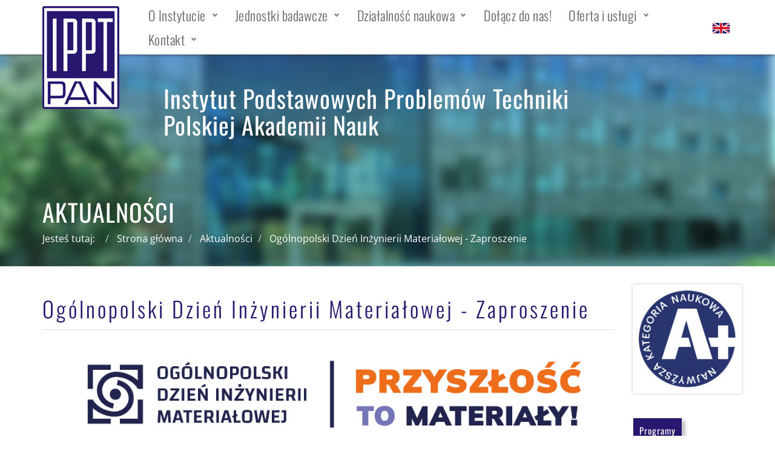

--- FILE ---
content_type: text/html; charset=utf-8
request_url: https://www.ippt.pan.pl/aktualnosci/ogolnopolski-dzien-inzynierii-materialowej
body_size: 10257
content:
<!DOCTYPE html>
<html xmlns="http://www.w3.org/1999/xhtml" xml:lang="pl-pl" lang="pl-pl" dir="ltr" >
<head>
	<meta name="viewport" content="width=device-width, initial-scale=1.0, maximum-scale=3.0, user-scalable=yes"/>
	<meta name="HandheldFriendly" content="true" />
	<meta name="apple-mobile-web-app-capable" content="YES" />
	<base href="https://www.ippt.pan.pl/aktualnosci/ogolnopolski-dzien-inzynierii-materialowej" />
	<meta http-equiv="content-type" content="text/html; charset=utf-8" />
	<title>Ogólnopolski Dzień Inżynierii Materiałowej - Zaproszenie - Instytut Podstawowych Problemów Techniki Polskiej Akademii Nauk</title>
	<link href="/templates/ippt-animowany/favicon.ico" rel="shortcut icon" type="image/vnd.microsoft.icon" />
	<link href="//www.ippt.pan.pl/aktualnosci/ogolnopolski-dzien-inzynierii-materialowej" rel="canonical" />
	<link href="https://www.ippt.pan.pl/plugins/content/addtoany/addtoany.css" rel="stylesheet" type="text/css" />
	<link href="/plugins/system/jce/css/content.css?46ebf3db262b27c9e6f9c53b7e8a6d11" rel="stylesheet" type="text/css" />
	<link href="/media/mod_languages/css/template.css?46ebf3db262b27c9e6f9c53b7e8a6d11" rel="stylesheet" type="text/css" />
	<link href="/templates/ippt-animowany/css/djmegamenu.css?4.3.4.pro" rel="stylesheet" type="text/css" />
	<link href="/modules/mod_djmegamenu/mobilethemes/light/djmobilemenu.css?4.3.4.pro" rel="stylesheet" type="text/css" />
	<link href="https://cdnjs.cloudflare.com/ajax/libs/animate.css/4.1.1/animate.compat.min.css" rel="stylesheet" type="text/css" />
	<link href="https://cdnjs.cloudflare.com/ajax/libs/font-awesome/4.7.0/css/font-awesome.min.css" rel="stylesheet" type="text/css" />
	<link href="/modules/mod_djmegamenu/assets/css/theme_override.min.css?4.3.4.pro" rel="stylesheet" type="text/css" />
	<style type="text/css">

 .cloaked_email span:before { content: attr(data-ep-a6a35); } .cloaked_email span:after { content: attr(data-ep-b94eb); } 
.dj-hideitem { display: none !important; }

		@media (min-width: 992px) { #dj-megamenu90mobile { display: none; } }
		@media (max-width: 991px) { #dj-megamenu90, #dj-megamenu90sticky, #dj-megamenu90placeholder { display: none !important; } }
	
	</style>
	<script type="application/json" class="joomla-script-options new">{"csrf.token":"6f8faeca86029a626a0932499a881e92","system.paths":{"root":"","base":""},"rl_tabs":{"use_hash":1,"reload_iframes":0,"init_timeout":0,"urlscroll":0}}</script>
	<script src="https://static.addtoany.com/menu/page.js" type="text/javascript" defer="defer"></script>
	<script src="/media/jui/js/jquery.min.js?46ebf3db262b27c9e6f9c53b7e8a6d11" type="text/javascript"></script>
	<script src="/media/jui/js/jquery-noconflict.js?46ebf3db262b27c9e6f9c53b7e8a6d11" type="text/javascript"></script>
	<script src="/media/jui/js/jquery-migrate.min.js?46ebf3db262b27c9e6f9c53b7e8a6d11" type="text/javascript"></script>
	<script src="/media/system/js/core.js?46ebf3db262b27c9e6f9c53b7e8a6d11" type="text/javascript"></script>
	<script src="/media/tabs/js/script.min.js?v=8.3.1" type="text/javascript"></script>
	<script src="/media/jui/js/bootstrap.min.js?46ebf3db262b27c9e6f9c53b7e8a6d11" type="text/javascript"></script>
	<script src="/modules/mod_djmegamenu/assets/js/jquery.djmegamenu.min.js?4.3.4.pro" defer="defer" type="text/javascript"></script>
	<script src="/modules/mod_djmegamenu/assets/js/jquery.djmobilemenu.min.js?4.3.4.pro" defer="defer" type="text/javascript"></script>
	<script type="text/javascript">
window.a2a_config=window.a2a_config||{};a2a_config.callbacks=[];a2a_config.overlays=[];a2a_config.templates={};var a2a_config = a2a_config || {};
a2a_config.orientation = "up";
a2a_config.icon_color = "#29166f";jQuery(window).on('load',  function() {
				
			});
 window.RegularLabs=window.RegularLabs||{};window.RegularLabs.EmailProtector=window.RegularLabs.EmailProtector||{unCloak:function(e,g){document.querySelectorAll("."+e).forEach(function(a){var f="",c="";a.className=a.className.replace(" "+e,"");a.querySelectorAll("span").forEach(function(d){for(name in d.dataset)0===name.indexOf("epA")&&(f+=d.dataset[name]),0===name.indexOf("epB")&&(c=d.dataset[name]+c)});if(c){var b=a.nextElementSibling;b&&"script"===b.tagName.toLowerCase()&&b.parentNode.removeChild(b);b=f+c;g?(a.parentNode.href="mailto:"+b,a.parentNode.removeChild(a)):a.innerHTML=b}})}}; 
function do_nothing() { return; }
	</script>
	<link rel="preload" href="https://cdnjs.cloudflare.com/ajax/libs/animate.css/4.1.1/animate.compat.min.css" as="style">
	<link rel="preload" href="https://cdnjs.cloudflare.com/ajax/libs/font-awesome/4.7.0/css/font-awesome.min.css" as="style">

	<!-- <link rel="stylesheet" href="//maxcdn.bootstrapcdn.com/bootstrap/3.3.5/css/bootstrap.min.css"> -->
	<link rel="stylesheet" href="/templates/ippt-animowany/css/bootstrap.min.css">
        <link rel="stylesheet" href="/templates/ippt-animowany/css/animate.css">
	<link rel="stylesheet" type="text/css" href="/templates/ippt-animowany/template.css?v=34:55" />
	<!-- <script src="https://maxcdn.bootstrapcdn.com/bootstrap/3.3.7/js/bootstrap.min.js"></script> -->
	<script src="/templates/ippt-animowany/js/bootstrap.min.js"></script>
	<!-- <script src="/templates/ippt-animowany/js/parallax.min.js"></script> -->
        <script src="/templates/ippt-animowany/js/wow.js"></script>
	<script src="/templates/ippt-animowany/js/solmedia.js?v=34:55"></script>
	<!-- <link href="https://fonts.googleapis.com/css?family=Open+Sans:300,400,700|Oswald:300,400,700&subset=latin-ext" rel="stylesheet"> -->
	<link rel="stylesheet" href="/templates/ippt-animowany/css/fonts.googleapis.com.css">	
	<link rel="shortcut icon" href="/templates/ippt-animowany/favicon.png">
	        <script src="/templates/ippt-animowany/js/preload.js"></script>
	</head>
<body class="com_content view-article task- itemid-287 body__"><div class="dj-offcanvas-wrapper"><div class="dj-offcanvas-pusher"><div class="dj-offcanvas-pusher-in">
	<div id="preloader">
		<div id="preloader-img">
			<img src="/images/logo-ippt.png">
			<div class="gif-dots">
				<div class="gif-run-dot">&nbsp;</div>
				<div class="gif-run-dot">&nbsp;</div>
				<div class="gif-run-dot">&nbsp;</div>
				<div class="gif-run-dot">&nbsp;</div>
				<div class="gif-run-dot">&nbsp;</div>
				<div class="gif-run-dot">&nbsp;</div>
			</div>
		</div>		
	</div>
	<nav id="header" >
		<div id="" class="container">
			<div id="" class="row">
				<div id="logo" class="col-md-2 col-xs-6">
					<a href="/./"><img src="/images/logo-ippt.png" alt="Logo IPPT"></a>
				</div>
				<div id="menu" class="col-md-9 col-xs-3 col-xs-push-3 col-md-push-0">
					<div class="pull-right">
						<div class="dj-megamenu-wrapper" data-tmpl="ippt-animowany">
		<ul id="dj-megamenu90" class="dj-megamenu dj-megamenu-override dj-megamenu-wcag horizontalMenu  dj-fa-1" data-options='{"wrap":null,"animIn":"fadeInUp","animOut":"zoomOut","animSpeed":"fast","openDelay":"250","closeDelay":"250","event":"mouseenter","eventClose":"mouseleave","fixed":"0","offset":"0","theme":"override","direction":"ltr","wcag":"1","overlay":0}' data-trigger="991" role="menubar" aria-label="DJ-MegaMenu">
		<li class="dj-up itemid277 first parent" role="none"><a class="dj-up_a  "  aria-haspopup="true" aria-expanded="false" href="/o-instytucie"  role="menuitem"><span class="dj-drop" ><span class="title"><span class="name">O Instytucie</span></span><span class="arrow" aria-hidden="true"></span></span></a><div class="dj-subwrap  single_column subcols1" style=""><div class="dj-subwrap-in" style="width:200px;"><div class="dj-subcol" style="width:200px"><ul class="dj-submenu" role="menu" aria-label="O Instytucie"><li class="itemid288 first" role="none"><a href="/o-instytucie/kim-jestesmy"  role="menuitem"><span class="title"><span class="name">Kim jesteśmy?</span></span></a></li><li class="itemid289" role="none"><a href="/o-instytucie/misja"  role="menuitem"><span class="title"><span class="name">Misja</span></span></a></li><li class="itemid290 parent" role="none"><a class="dj-more "  aria-haspopup="true" aria-expanded="false" href="/o-instytucie/struktura-organizacyjna"  role="menuitem"><span class="title"><span class="name">Struktura organizacyjna</span></span><span class="arrow" aria-hidden="true"></span></a><div class="dj-subwrap  single_column subcols1" style=""><div class="dj-subwrap-in" style="width:200px;"><div class="dj-subcol" style="width:200px"><ul class="dj-submenu" role="menu" aria-label="Struktura organizacyjna"><li class="itemid306 first" role="none"><a href="/o-instytucie/struktura-organizacyjna/dyrekcja"  role="menuitem"><span class="title"><span class="name">Dyrekcja</span></span></a></li><li class="itemid307" role="none"><a href="/o-instytucie/struktura-organizacyjna/rada-naukowa"  role="menuitem"><span class="title"><span class="name">Rada Naukowa</span></span></a></li><li class="itemid309" role="none"><a href="/o-instytucie/struktura-organizacyjna/jednostki-badawcze"  role="menuitem"><span class="title"><span class="name">Jednostki badawcze</span></span></a></li><li class="itemid360" role="none"><a href="/o-instytucie/struktura-organizacyjna/wydawnictwa"  role="menuitem"><span class="title"><span class="name">Wydawnictwa</span></span></a></li><li class="itemid362" role="none"><a href="/o-instytucie/struktura-organizacyjna/biblioteka"  role="menuitem"><span class="title"><span class="name">Biblioteka</span></span></a></li><li class="itemid311" role="none"><a href="/o-instytucie/struktura-organizacyjna/zwiazki-zawodowe"  role="menuitem"><span class="title"><span class="name">Związki zawodowe</span></span></a></li><li class="itemid312" role="none"><a href="/o-instytucie/struktura-organizacyjna/schemat-organizacyjny"  role="menuitem"><span class="title"><span class="name">Schemat organizacyjny</span></span></a></li></ul></div></div></div></li><li class="itemid291" role="none"><a href="/kontakt/wyszukaj-pracownika"  role="menuitem"><span class="title"><span class="name">Pracownicy</span></span></a></li><li class="itemid292" role="none"><a href="/o-instytucie/siedziba"  role="menuitem"><span class="title"><span class="name">Siedziba</span></span></a></li><li class="itemid293 parent" role="none"><a class="dj-more "  aria-haspopup="true" aria-expanded="false" href="/o-instytucie/historia"  role="menuitem"><span class="title"><span class="name">Historia</span></span><span class="arrow" aria-hidden="true"></span></a><div class="dj-subwrap  single_column subcols1" style=""><div class="dj-subwrap-in" style="width:200px;"><div class="dj-subcol" style="width:200px"><ul class="dj-submenu" role="menu" aria-label="Historia"><li class="itemid325 first" role="none"><a href="/o-instytucie/historia/tak-powstawalismy"  role="menuitem"><span class="title"><span class="name">Tak powstawaliśmy</span></span></a></li><li class="itemid326" role="none"><a href="/o-instytucie/historia/zalozyciele"  role="menuitem"><span class="title"><span class="name">Założyciele</span></span></a></li><li class="itemid327" role="none"><a href="/o-instytucie/historia/kalendarium"  role="menuitem"><span class="title"><span class="name">Kalendarium</span></span></a></li><li class="itemid328" role="none"><a href="/o-instytucie/historia/wladze-instytutu"  role="menuitem"><span class="title"><span class="name">Władze Instytutu</span></span></a></li><li class="itemid571" role="none"><a href="/o-instytucie/historia/mistrzowie-ippt-pan"  role="menuitem"><span class="title"><span class="name">Mistrzowie IPPT PAN</span></span></a></li><li class="itemid331" role="none"><a href="/o-instytucie/historia/profesorowie"  role="menuitem"><span class="title"><span class="name">Profesorowie</span></span></a></li><li class="itemid332" role="none"><a href="/o-instytucie/historia/instytucje-powstale-z-ippt-pan"  role="menuitem"><span class="title"><span class="name">Instytucje powstałe z IPPT PAN</span></span></a></li><li class="itemid1158" role="none"><a href="/o-instytucie/historia/galeria-zdjec-historycznych"  role="menuitem"><span class="title"><span class="name">Galeria zdjęć historycznych</span></span></a></li><li class="itemid1187" role="none"><a href="/o-instytucie/historia/galeria-70-lecia"  role="menuitem"><span class="title"><span class="name">Galeria 70-lecia</span></span></a></li></ul></div></div></div></li><li class="itemid294" role="none"><a href="/o-instytucie/akty-prawne"  role="menuitem"><span class="title"><span class="name">Akty prawne</span></span></a></li><li class="itemid295" role="none"><a href="/o-instytucie/ippt-pan-w-mediach"  role="menuitem"><span class="title"><span class="name">IPPT PAN w mediach</span></span></a></li><li class="itemid296" role="none"><a href="/o-instytucie/galeria-zdjec"  role="menuitem"><span class="title"><span class="name">Galeria zdjęć</span></span></a></li><li class="itemid1195" role="none"><a href="/o-instytucie/dla-mediow"  role="menuitem"><span class="title"><span class="name">Dla mediów</span></span></a></li></ul></div></div></div></li><li class="dj-up itemid790 parent" role="none"><a class="dj-up_a  "  aria-haspopup="true" aria-expanded="false" href="/jednostki-badawcze"  role="menuitem"><span class="dj-drop" ><span class="title"><span class="name">Jednostki badawcze</span></span><span class="arrow" aria-hidden="true"></span></span></a><div class="dj-subwrap  single_column subcols1" style=""><div class="dj-subwrap-in" style="width:200px;"><div class="dj-subcol" style="width:200px"><ul class="dj-submenu" role="menu" aria-label="Jednostki badawcze"><li class="itemid799 first" role="none"><a href="/jednostki-badawcze/zbimm"  role="menuitem"><span class="title"><span class="name">Zakład Biosystemów i Miękkiej Materii</span></span></a></li><li class="itemid800" role="none"><a href="/jednostki-badawcze/ziino"  role="menuitem"><span class="title"><span class="name">Zakład Informatyki i Nauk Obliczeniowych</span></span></a></li><li class="itemid801" role="none"><a href="/jednostki-badawcze/zmd"  role="menuitem"><span class="title"><span class="name">Zakład Mechaniki Doświadczalnej</span></span></a></li><li class="itemid802" role="none"><a href="/jednostki-badawcze/zmm"  role="menuitem"><span class="title"><span class="name">Zakład Mechaniki Materiałów</span></span></a></li><li class="itemid803" role="none"><a href="/jednostki-badawcze/zti"  role="menuitem"><span class="title"><span class="name">Zakład Technologii Inteligentnych</span></span></a></li><li class="itemid804" role="none"><a href="/jednostki-badawcze/ztocin"  role="menuitem"><span class="title"><span class="name">Zakład Teorii Ośrodków Ciągłych i Nanostruktur</span></span></a></li><li class="itemid805" role="none"><a href="/jednostki-badawcze/zu"  role="menuitem"><span class="title"><span class="name">Zakład Ultradźwięków</span></span></a></li><li class="itemid806" role="none"><a href="/jednostki-badawcze/sppib"  role="menuitem"><span class="title"><span class="name">Samodzielna Pracownia Polimerów i Biomateriałów</span></span></a></li><li class="itemid824" role="none"><a href="/kontakt/wyszukaj-pracownika"  role="menuitem"><span class="title"><span class="name">Wyszukaj pracownika</span></span></a></li></ul></div></div></div></li><li class="dj-up itemid278 parent" role="none"><a class="dj-up_a  "  aria-haspopup="true" aria-expanded="false" href="/dzialalnosc-naukowa"  role="menuitem"><span class="dj-drop" ><span class="title"><span class="name">Działalność naukowa</span></span><span class="arrow" aria-hidden="true"></span></span></a><div class="dj-subwrap  single_column subcols1" style=""><div class="dj-subwrap-in" style="width:200px;"><div class="dj-subcol" style="width:200px"><ul class="dj-submenu" role="menu" aria-label="Działalność naukowa"><li class="itemid355 first" role="none"><a href="/dzialalnosc-naukowa/badania"  role="menuitem"><span class="title"><span class="name">Badania</span></span></a></li><li class="itemid356" role="none"><a href="/dzialalnosc-naukowa/osiagniecia"  role="menuitem"><span class="title"><span class="name">Osiągnięcia</span></span></a></li><li class="itemid357" role="none"><a href="/dzialalnosc-naukowa/wspolpraca-naukowa"  role="menuitem"><span class="title"><span class="name">Współpraca naukowa</span></span></a></li><li class="itemid623" role="none"><a href="/dzialalnosc-naukowa/nauka-dla-gospodarki"  role="menuitem"><span class="title"><span class="name">Nauka dla gospodarki</span></span></a></li><li class="itemid361" role="none"><a href="/dzialalnosc-naukowa/ksztalcenie-doktorantow"  role="menuitem"><span class="title"><span class="name">Kształcenie doktorantów</span></span></a></li><li class="itemid358" role="none"><a href="/dzialalnosc-naukowa/wyklady-i-seminaria"  role="menuitem"><span class="title"><span class="name">Wykłady i seminaria</span></span></a></li><li class="itemid359" role="none"><a href="/dzialalnosc-naukowa/konferencje"  role="menuitem"><span class="title"><span class="name">Konferencje</span></span></a></li><li class="itemid363" role="none"><a href="/dzialalnosc-naukowa/popularyzacja-nauki"  role="menuitem"><span class="title"><span class="name">Popularyzacja nauki</span></span></a></li></ul></div></div></div></li><li class="dj-up itemid280" role="none"><a class="dj-up_a  " href="/dolacz-do-nas"  role="menuitem"><span ><span class="title"><span class="name">Dołącz do nas!</span></span></span></a></li><li class="dj-up itemid279 parent" role="none"><a class="dj-up_a  "  aria-haspopup="true" aria-expanded="false" href="/oferta-uslugi"  role="menuitem"><span class="dj-drop" ><span class="title"><span class="name">Oferta i usługi</span></span><span class="arrow" aria-hidden="true"></span></span></a><div class="dj-subwrap  single_column subcols1" style=""><div class="dj-subwrap-in" style="width:200px;"><div class="dj-subcol" style="width:200px"><ul class="dj-submenu" role="menu" aria-label="Oferta i usługi"><li class="itemid369 first" role="none"><a href="/oferta-uslugi/oferta-dla-przemyslu"  role="menuitem"><span class="title"><span class="name">Oferta dla przemysłu</span></span></a></li><li class="itemid370" role="none"><a href="https://culippt.pl/" target="_blank"  role="menuitem"><span class="title"><span class="name">Centrum Usług Laboratoryjnych</span></span></a></li><li class="itemid371" role="none"><a href="/oferta-uslugi/aparatura"  role="menuitem"><span class="title"><span class="name">Aparatura</span></span></a></li><li class="itemid970" role="none"><a href="/oferta-uslugi/zarzadzanie-jakoscia"  role="menuitem"><span class="title"><span class="name">Zarządzanie jakością</span></span></a></li><li class="itemid373" role="none"><a href="https://wydawnictwa.ippt.pan.pl/"  role="menuitem"><span class="title"><span class="name">Księgarnia IPPT PAN</span></span></a></li><li class="itemid1035" role="none"><a href="https://cpbue.ippt.pan.pl/"  role="menuitem"><span class="title"><span class="name">Centrum Projektów Badawczych UE</span></span></a></li><li class="itemid656 parent" role="none"><a class="dj-more "  aria-haspopup="true" aria-expanded="false" href="/oferta-uslugi/pokoje-i-sale"  role="menuitem"><span class="title"><span class="name">Pokoje i sale (rezerwacja)</span></span><span class="arrow" aria-hidden="true"></span></a><div class="dj-subwrap  single_column subcols1" style=""><div class="dj-subwrap-in" style="width:200px;"><div class="dj-subcol" style="width:200px"><ul class="dj-submenu" role="menu" aria-label="Pokoje i sale (rezerwacja)"><li class="itemid374 first" role="none"><a href="/oferta-uslugi/pokoje-i-sale/pokoje-goscinne"  role="menuitem"><span class="title"><span class="name">Pokoje gościnne</span></span></a></li><li class="itemid375" role="none"><a href="/oferta-uslugi/pokoje-i-sale/rezerwacja-sal"  role="menuitem"><span class="title"><span class="name">Rezerwacja sal (seminaryjnych i Auli)</span></span></a></li></ul></div></div></div></li><li class="itemid614" role="none"><a href="http://bip.ippt.pan.pl/zamowienia-publiczne"  role="menuitem"><span class="title"><span class="name">Zamówienia Publiczne</span></span></a></li><li class="itemid612" role="none"><a href="http://bip.ippt.pan.pl/oferty-pracy/aktualne"  role="menuitem"><span class="title"><span class="name">Oferty pracy</span></span></a></li></ul></div></div></div></li><li class="dj-up itemid281 parent" role="none"><a class="dj-up_a  "  aria-haspopup="true" aria-expanded="false" href="/kontakt"  role="menuitem"><span class="dj-drop" ><span class="title"><span class="name">Kontakt</span></span><span class="arrow" aria-hidden="true"></span></span></a><div class="dj-subwrap  single_column subcols1" style=""><div class="dj-subwrap-in" style="width:200px;"><div class="dj-subcol" style="width:200px"><ul class="dj-submenu" role="menu" aria-label="Kontakt"><li class="itemid376 first" role="none"><a href="/kontakt/ippt-pan"  role="menuitem"><span class="title"><span class="name">IPPT PAN</span></span></a></li><li class="itemid378" role="none"><a href="/o-instytucie/struktura-organizacyjna/wydawnictwa"  role="menuitem"><span class="title"><span class="name">Wydawnictwa</span></span></a></li><li class="itemid835" role="none"><a href="/o-instytucie/struktura-organizacyjna/biblioteka"  role="menuitem"><span class="title"><span class="name">Biblioteka</span></span></a></li><li class="itemid836 parent" role="none"><a class="dj-more "  aria-haspopup="true" aria-expanded="false" href="/oferta-uslugi/pokoje-i-sale"  role="menuitem"><span class="title"><span class="name">Pokoje i sale (rezerwacja)</span></span><span class="arrow" aria-hidden="true"></span></a><div class="dj-subwrap  single_column subcols1" style=""><div class="dj-subwrap-in" style="width:200px;"><div class="dj-subcol" style="width:200px"><ul class="dj-submenu" role="menu" aria-label="Pokoje i sale (rezerwacja)"><li class="itemid379 first" role="none"><a href="/oferta-uslugi/pokoje-i-sale/pokoje-goscinne"  role="menuitem"><span class="title"><span class="name">Pokoje gościnne</span></span></a></li><li class="itemid380" role="none"><a href="/oferta-uslugi/pokoje-i-sale/rezerwacja-sal"  role="menuitem"><span class="title"><span class="name">Rezerwacja sal (seminaryjnych i Auli)</span></span></a></li></ul></div></div></div></li><li class="itemid382" role="none"><a href="/kontakt/wyszukaj-pracownika"  role="menuitem"><span class="title"><span class="name">Wyszukaj pracownika</span></span></a></li></ul></div></div></div></li></ul>
			<div id="dj-megamenu90mobile" class="dj-megamenu-accordion dj-megamenu-accordion-light dj-pos-absolute  dj-align-right ">
	<a href="#" class="dj-mobile-open-btn" aria-label="Open mobile menu"><span class="fa fa-bars" aria-hidden="true"></span></a>	<div class="dj-accordion dj-accordion-light ">
		<div class="dj-accordion-in">
			<ul class="dj-mobile-nav dj-mobile-light " role="menubar">
<li class="dj-mobileitem itemid-277 deeper parent" role="none"><a  aria-haspopup="true" aria-expanded="false" href="/o-instytucie"  role="menuitem"><span class="title"><span class="name">O Instytucie</span></span><span class="arrow" aria-hidden="true"></span></a><ul class="dj-mobile-nav-child"><li class="dj-mobileitem itemid-288" role="none"><a href="/o-instytucie/kim-jestesmy"  role="menuitem"><span class="title"><span class="name">Kim jesteśmy?</span></span></a></li><li class="dj-mobileitem itemid-289" role="none"><a href="/o-instytucie/misja"  role="menuitem"><span class="title"><span class="name">Misja</span></span></a></li><li class="dj-mobileitem itemid-290 deeper parent" role="none"><a  aria-haspopup="true" aria-expanded="false" href="/o-instytucie/struktura-organizacyjna"  role="menuitem"><span class="title"><span class="name">Struktura organizacyjna</span></span><span class="arrow" aria-hidden="true"></span></a><ul class="dj-mobile-nav-child"><li class="dj-mobileitem itemid-306" role="none"><a href="/o-instytucie/struktura-organizacyjna/dyrekcja"  role="menuitem"><span class="title"><span class="name">Dyrekcja</span></span></a></li><li class="dj-mobileitem itemid-307" role="none"><a href="/o-instytucie/struktura-organizacyjna/rada-naukowa"  role="menuitem"><span class="title"><span class="name">Rada Naukowa</span></span></a></li><li class="dj-mobileitem itemid-309" role="none"><a href="/o-instytucie/struktura-organizacyjna/jednostki-badawcze"  role="menuitem"><span class="title"><span class="name">Jednostki badawcze</span></span></a></li><li class="dj-mobileitem itemid-360" role="none"><a href="/o-instytucie/struktura-organizacyjna/wydawnictwa"  role="menuitem"><span class="title"><span class="name">Wydawnictwa</span></span></a></li><li class="dj-mobileitem itemid-362" role="none"><a href="/o-instytucie/struktura-organizacyjna/biblioteka"  role="menuitem"><span class="title"><span class="name">Biblioteka</span></span></a></li><li class="dj-mobileitem itemid-311" role="none"><a href="/o-instytucie/struktura-organizacyjna/zwiazki-zawodowe"  role="menuitem"><span class="title"><span class="name">Związki zawodowe</span></span></a></li><li class="dj-mobileitem itemid-312" role="none"><a href="/o-instytucie/struktura-organizacyjna/schemat-organizacyjny"  role="menuitem"><span class="title"><span class="name">Schemat organizacyjny</span></span></a></li></ul></li><li class="dj-mobileitem itemid-291" role="none"><a href="/kontakt/wyszukaj-pracownika"  role="menuitem"><span class="title"><span class="name">Pracownicy</span></span></a></li><li class="dj-mobileitem itemid-292" role="none"><a href="/o-instytucie/siedziba"  role="menuitem"><span class="title"><span class="name">Siedziba</span></span></a></li><li class="dj-mobileitem itemid-293 deeper parent" role="none"><a  aria-haspopup="true" aria-expanded="false" href="/o-instytucie/historia"  role="menuitem"><span class="title"><span class="name">Historia</span></span><span class="arrow" aria-hidden="true"></span></a><ul class="dj-mobile-nav-child"><li class="dj-mobileitem itemid-325" role="none"><a href="/o-instytucie/historia/tak-powstawalismy"  role="menuitem"><span class="title"><span class="name">Tak powstawaliśmy</span></span></a></li><li class="dj-mobileitem itemid-326" role="none"><a href="/o-instytucie/historia/zalozyciele"  role="menuitem"><span class="title"><span class="name">Założyciele</span></span></a></li><li class="dj-mobileitem itemid-327" role="none"><a href="/o-instytucie/historia/kalendarium"  role="menuitem"><span class="title"><span class="name">Kalendarium</span></span></a></li><li class="dj-mobileitem itemid-328" role="none"><a href="/o-instytucie/historia/wladze-instytutu"  role="menuitem"><span class="title"><span class="name">Władze Instytutu</span></span></a></li><li class="dj-mobileitem itemid-571" role="none"><a href="/o-instytucie/historia/mistrzowie-ippt-pan"  role="menuitem"><span class="title"><span class="name">Mistrzowie IPPT PAN</span></span></a></li><li class="dj-mobileitem itemid-331" role="none"><a href="/o-instytucie/historia/profesorowie"  role="menuitem"><span class="title"><span class="name">Profesorowie</span></span></a></li><li class="dj-mobileitem itemid-332" role="none"><a href="/o-instytucie/historia/instytucje-powstale-z-ippt-pan"  role="menuitem"><span class="title"><span class="name">Instytucje powstałe z IPPT PAN</span></span></a></li><li class="dj-mobileitem itemid-1158" role="none"><a href="/o-instytucie/historia/galeria-zdjec-historycznych"  role="menuitem"><span class="title"><span class="name">Galeria zdjęć historycznych</span></span></a></li><li class="dj-mobileitem itemid-1187" role="none"><a href="/o-instytucie/historia/galeria-70-lecia"  role="menuitem"><span class="title"><span class="name">Galeria 70-lecia</span></span></a></li></ul></li><li class="dj-mobileitem itemid-294" role="none"><a href="/o-instytucie/akty-prawne"  role="menuitem"><span class="title"><span class="name">Akty prawne</span></span></a></li><li class="dj-mobileitem itemid-295" role="none"><a href="/o-instytucie/ippt-pan-w-mediach"  role="menuitem"><span class="title"><span class="name">IPPT PAN w mediach</span></span></a></li><li class="dj-mobileitem itemid-296" role="none"><a href="/o-instytucie/galeria-zdjec"  role="menuitem"><span class="title"><span class="name">Galeria zdjęć</span></span></a></li><li class="dj-mobileitem itemid-1195" role="none"><a href="/o-instytucie/dla-mediow"  role="menuitem"><span class="title"><span class="name">Dla mediów</span></span></a></li></ul></li><li class="dj-mobileitem itemid-790 deeper parent" role="none"><a  aria-haspopup="true" aria-expanded="false" href="/jednostki-badawcze"  role="menuitem"><span class="title"><span class="name">Jednostki badawcze</span></span><span class="arrow" aria-hidden="true"></span></a><ul class="dj-mobile-nav-child"><li class="dj-mobileitem itemid-799" role="none"><a href="/jednostki-badawcze/zbimm"  role="menuitem"><span class="title"><span class="name">Zakład Biosystemów i Miękkiej Materii</span></span></a></li><li class="dj-mobileitem itemid-800" role="none"><a href="/jednostki-badawcze/ziino"  role="menuitem"><span class="title"><span class="name">Zakład Informatyki i Nauk Obliczeniowych</span></span></a></li><li class="dj-mobileitem itemid-801" role="none"><a href="/jednostki-badawcze/zmd"  role="menuitem"><span class="title"><span class="name">Zakład Mechaniki Doświadczalnej</span></span></a></li><li class="dj-mobileitem itemid-802" role="none"><a href="/jednostki-badawcze/zmm"  role="menuitem"><span class="title"><span class="name">Zakład Mechaniki Materiałów</span></span></a></li><li class="dj-mobileitem itemid-803" role="none"><a href="/jednostki-badawcze/zti"  role="menuitem"><span class="title"><span class="name">Zakład Technologii Inteligentnych</span></span></a></li><li class="dj-mobileitem itemid-804" role="none"><a href="/jednostki-badawcze/ztocin"  role="menuitem"><span class="title"><span class="name">Zakład Teorii Ośrodków Ciągłych i Nanostruktur</span></span></a></li><li class="dj-mobileitem itemid-805" role="none"><a href="/jednostki-badawcze/zu"  role="menuitem"><span class="title"><span class="name">Zakład Ultradźwięków</span></span></a></li><li class="dj-mobileitem itemid-806" role="none"><a href="/jednostki-badawcze/sppib"  role="menuitem"><span class="title"><span class="name">Samodzielna Pracownia Polimerów i Biomateriałów</span></span></a></li><li class="dj-mobileitem itemid-824" role="none"><a href="/kontakt/wyszukaj-pracownika"  role="menuitem"><span class="title"><span class="name">Wyszukaj pracownika</span></span></a></li></ul></li><li class="dj-mobileitem itemid-278 deeper parent" role="none"><a  aria-haspopup="true" aria-expanded="false" href="/dzialalnosc-naukowa"  role="menuitem"><span class="title"><span class="name">Działalność naukowa</span></span><span class="arrow" aria-hidden="true"></span></a><ul class="dj-mobile-nav-child"><li class="dj-mobileitem itemid-355" role="none"><a href="/dzialalnosc-naukowa/badania"  role="menuitem"><span class="title"><span class="name">Badania</span></span></a></li><li class="dj-mobileitem itemid-356" role="none"><a href="/dzialalnosc-naukowa/osiagniecia"  role="menuitem"><span class="title"><span class="name">Osiągnięcia</span></span></a></li><li class="dj-mobileitem itemid-357" role="none"><a href="/dzialalnosc-naukowa/wspolpraca-naukowa"  role="menuitem"><span class="title"><span class="name">Współpraca naukowa</span></span></a></li><li class="dj-mobileitem itemid-623" role="none"><a href="/dzialalnosc-naukowa/nauka-dla-gospodarki"  role="menuitem"><span class="title"><span class="name">Nauka dla gospodarki</span></span></a></li><li class="dj-mobileitem itemid-361" role="none"><a href="/dzialalnosc-naukowa/ksztalcenie-doktorantow"  role="menuitem"><span class="title"><span class="name">Kształcenie doktorantów</span></span></a></li><li class="dj-mobileitem itemid-358" role="none"><a href="/dzialalnosc-naukowa/wyklady-i-seminaria"  role="menuitem"><span class="title"><span class="name">Wykłady i seminaria</span></span></a></li><li class="dj-mobileitem itemid-359" role="none"><a href="/dzialalnosc-naukowa/konferencje"  role="menuitem"><span class="title"><span class="name">Konferencje</span></span></a></li><li class="dj-mobileitem itemid-363" role="none"><a href="/dzialalnosc-naukowa/popularyzacja-nauki"  role="menuitem"><span class="title"><span class="name">Popularyzacja nauki</span></span></a></li></ul></li><li class="dj-mobileitem itemid-280" role="none"><a href="/dolacz-do-nas"  role="menuitem"><span class="title"><span class="name">Dołącz do nas!</span></span></a></li><li class="dj-mobileitem itemid-279 deeper parent" role="none"><a  aria-haspopup="true" aria-expanded="false" href="/oferta-uslugi"  role="menuitem"><span class="title"><span class="name">Oferta i usługi</span></span><span class="arrow" aria-hidden="true"></span></a><ul class="dj-mobile-nav-child"><li class="dj-mobileitem itemid-369" role="none"><a href="/oferta-uslugi/oferta-dla-przemyslu"  role="menuitem"><span class="title"><span class="name">Oferta dla przemysłu</span></span></a></li><li class="dj-mobileitem itemid-370" role="none"><a href="https://culippt.pl/" target="_blank"  role="menuitem"><span class="title"><span class="name">Centrum Usług Laboratoryjnych</span></span></a></li><li class="dj-mobileitem itemid-371" role="none"><a href="/oferta-uslugi/aparatura"  role="menuitem"><span class="title"><span class="name">Aparatura</span></span></a></li><li class="dj-mobileitem itemid-970" role="none"><a href="/oferta-uslugi/zarzadzanie-jakoscia"  role="menuitem"><span class="title"><span class="name">Zarządzanie jakością</span></span></a></li><li class="dj-mobileitem itemid-373" role="none"><a href="https://wydawnictwa.ippt.pan.pl/"  role="menuitem"><span class="title"><span class="name">Księgarnia IPPT PAN</span></span></a></li><li class="dj-mobileitem itemid-1035" role="none"><a href="https://cpbue.ippt.pan.pl/"  role="menuitem"><span class="title"><span class="name">Centrum Projektów Badawczych UE</span></span></a></li><li class="dj-mobileitem itemid-656 deeper parent" role="none"><a  aria-haspopup="true" aria-expanded="false" href="/oferta-uslugi/pokoje-i-sale"  role="menuitem"><span class="title"><span class="name">Pokoje i sale (rezerwacja)</span></span><span class="arrow" aria-hidden="true"></span></a><ul class="dj-mobile-nav-child"><li class="dj-mobileitem itemid-374" role="none"><a href="/oferta-uslugi/pokoje-i-sale/pokoje-goscinne"  role="menuitem"><span class="title"><span class="name">Pokoje gościnne</span></span></a></li><li class="dj-mobileitem itemid-375" role="none"><a href="/oferta-uslugi/pokoje-i-sale/rezerwacja-sal"  role="menuitem"><span class="title"><span class="name">Rezerwacja sal (seminaryjnych i Auli)</span></span></a></li></ul></li><li class="dj-mobileitem itemid-614" role="none"><a href="http://bip.ippt.pan.pl/zamowienia-publiczne"  role="menuitem"><span class="title"><span class="name">Zamówienia Publiczne</span></span></a></li><li class="dj-mobileitem itemid-612" role="none"><a href="http://bip.ippt.pan.pl/oferty-pracy/aktualne"  role="menuitem"><span class="title"><span class="name">Oferty pracy</span></span></a></li></ul></li><li class="dj-mobileitem itemid-281 deeper parent" role="none"><a  aria-haspopup="true" aria-expanded="false" href="/kontakt"  role="menuitem"><span class="title"><span class="name">Kontakt</span></span><span class="arrow" aria-hidden="true"></span></a><ul class="dj-mobile-nav-child"><li class="dj-mobileitem itemid-376" role="none"><a href="/kontakt/ippt-pan"  role="menuitem"><span class="title"><span class="name">IPPT PAN</span></span></a></li><li class="dj-mobileitem itemid-378" role="none"><a href="/o-instytucie/struktura-organizacyjna/wydawnictwa"  role="menuitem"><span class="title"><span class="name">Wydawnictwa</span></span></a></li><li class="dj-mobileitem itemid-835" role="none"><a href="/o-instytucie/struktura-organizacyjna/biblioteka"  role="menuitem"><span class="title"><span class="name">Biblioteka</span></span></a></li><li class="dj-mobileitem itemid-836 deeper parent" role="none"><a  aria-haspopup="true" aria-expanded="false" href="/oferta-uslugi/pokoje-i-sale"  role="menuitem"><span class="title"><span class="name">Pokoje i sale (rezerwacja)</span></span><span class="arrow" aria-hidden="true"></span></a><ul class="dj-mobile-nav-child"><li class="dj-mobileitem itemid-379" role="none"><a href="/oferta-uslugi/pokoje-i-sale/pokoje-goscinne"  role="menuitem"><span class="title"><span class="name">Pokoje gościnne</span></span></a></li><li class="dj-mobileitem itemid-380" role="none"><a href="/oferta-uslugi/pokoje-i-sale/rezerwacja-sal"  role="menuitem"><span class="title"><span class="name">Rezerwacja sal (seminaryjnych i Auli)</span></span></a></li></ul></li><li class="dj-mobileitem itemid-382" role="none"><a href="/kontakt/wyszukaj-pracownika"  role="menuitem"><span class="title"><span class="name">Wyszukaj pracownika</span></span></a></li></ul></li></ul>
		</div>
	</div>
</div>	</div>
					</div>
				</div>
				<div id="top-right" class="col-md-1 col-xs-3 col-xs-pull-3 col-md-pull-0">
					<div class="pull-right flex">
						<div class="mod-languages">

	<ul class="lang-inline" dir="ltr">
									<li>
			<a href="/en/news">
												<img src="/media/mod_languages/images/en.gif" alt="English (UK)" title="English (UK)" />										</a>
			</li>
				</ul>

</div>

					</div>
				</div>
				
			</div>
		</div>
	</nav>
	<div class="odstep"></div>
		<div id="tlo" 
			>
		<div class="container">
			<h2>Instytut Podstawowych Problemów Techniki<br>Polskiej Akademii Nauk</h2>
			<h1>
						Aktualności			</h1>
			<div aria-label="Okruszki" role="navigation">
	<ul itemscope itemtype="https://schema.org/BreadcrumbList" class="breadcrumb">
					<li>
				Jesteś tutaj: &#160;
			</li>
		
						<li itemprop="itemListElement" itemscope itemtype="https://schema.org/ListItem">
											<a itemprop="item" href="/" class="pathway"><span itemprop="name">Strona główna</span></a>
					
											<span class="divider">
							<img src="/media/system/images/arrow.png" alt="" />						</span>
										<meta itemprop="position" content="1">
				</li>
							<li itemprop="itemListElement" itemscope itemtype="https://schema.org/ListItem">
											<a itemprop="item" href="/aktualnosci" class="pathway"><span itemprop="name">Aktualności</span></a>
					
											<span class="divider">
							<img src="/media/system/images/arrow.png" alt="" />						</span>
										<meta itemprop="position" content="2">
				</li>
							<li itemprop="itemListElement" itemscope itemtype="https://schema.org/ListItem" class="active">
					<span itemprop="name">
						Ogólnopolski Dzień Inżynierii Materiałowej - Zaproszenie					</span>
					<meta itemprop="position" content="3">
				</li>
				</ul>
</div>

		</div>
	</div>
        
	<section id="podstrona" >
		<div id="" class="container">
			<div id="" class="row">
				<div id="trescPodstrona" class="col-md-10">
					<div id="system-message-container">
	</div>
<div class="item-page" itemscope itemtype="https://schema.org/Article">
	<meta itemprop="inLanguage" content="pl-PL" />
	
		
			<div class="page-header">
		<h2 itemprop="headline">
			Ogólnopolski Dzień Inżynierii Materiałowej - Zaproszenie		</h2>
							</div>
					
		
	
	
		
								<div itemprop="articleBody">
		
<p><a href="https://www.gov.pl/web/ncbr"><img src="/attachments/aktualnosci/2024/ogolnopolski-dzien-inzynierii-materialowej.png" alt="" /></a></p>
<p style="text-align: justify;"><strong>Z przyjemnością pragniemy zaprosić Państwa na wyjątkowe wydarzenie - Ogólnopolski Dzień Inżynierii Materiałowej, który odbędzie się 22 marca 2024 roku. Jest to inicjatywa mająca na celu przybliżenie fascynującego świata materiałów, które otaczają nas każdego dnia, a&nbsp;także tych, które dopiero będą miały swoje zastosowanie w&nbsp;przyszłości.</strong></p>
<p>Wydarzenie ma na celu promowanie inżynierii materiałowej zarówno wśród młodzieży i&nbsp;dorosłych miłośników nauki. Tegoroczne hasło spotkania „Przyszłość to materiały”</p>
<p>Podczas tego dnia odkryjemy przed Państwem sekrety naukowych poszukiwań inspiracji w&nbsp;naturze do tworzenia nowych, innowacyjnych materiałów. Uczestnicy wydarzenia będą mieli unikalną okazję do uczestnictwa w&nbsp;różnorodnych warsztatach i&nbsp;eksperymentach, które z&nbsp;pewnością rozpalą w&nbsp;uczestnikach pasję do nauki i&nbsp;inżynierii.</p>
<p><strong>Co Was czeka?</strong></p>
<ul>
<li data-mce-word-list="1">Fascynujące warsztaty, eksperymenty, pokazy (m.in. dowiecie się, jak naukowcy pracują nad tworzeniem sztucznych kości oraz materiałów inspirowanych pajęczynami, mających zastosowanie w&nbsp;lotnictwie i&nbsp;motoryzacji).</li>
<li data-mce-word-list="1">Spotkania w&nbsp;całym kraju, prowadzone przez renomowane instytuty badawcze oraz prestiżowe uczelnie, które zaprezentują swoje najnowsze osiągnięcia i&nbsp;projekty badawcze.</li>
</ul>
<center><iframe title="YouTube video player" src="https://www.youtube.com/embed/d-oYzvOE89w" width="560" height="315" frameborder="0" allowfullscreen="" allow="accelerometer; autoplay; clipboard-write; encrypted-media; gyroscope; picture-in-picture"></iframe></center><center><iframe title="YouTube video player" src="https://www.youtube.com/embed/jZsBb4GqL3w" width="560" height="315" frameborder="0" allowfullscreen="" allow="accelerometer; autoplay; clipboard-write; encrypted-media; gyroscope; picture-in-picture"></iframe></center>
<p>Organizatorzy: 6 instytutów badawczych i&nbsp;15 uczelni wyższych z&nbsp;całej Polski pod wodzą Polskiego Towarzystwa Materiałoznawczego.</p>
<p><strong>Specjalne zaproszenie od IPPT PAN:</strong> Zwracamy się z&nbsp;osobistym zaproszeniem do uczniów klas maturalnych. Przygotowaliśmy dla Was serię prezentacji poświęconych materiałom polimerowym i&nbsp;nanomateriałom. Zaprezentujemy materiały do zastosowań w&nbsp;magazynowaniu energii, stopy i&nbsp;polimery z&nbsp;pamięcią kształtu, oraz wiele innych.</p>
<p><strong>Kiedy i&nbsp;gdzie?</strong> 22 marca 2024 roku, IPPT PAN.</p>
<p><strong>Więcej informacji</strong> e-mail: <a href="mailto:promocja@ippt.pan.pl."><!-- This email address is being protected from spambots. --><a href="javascript:/* This email address is being protected from spambots.*/"><span class="cloaked_email ep_fe6b76c6"><span data-ep-b94eb="" data-ep-a6a35="p&#114;&#111;&#109;"><span data-ep-b94eb="&#110;.&#112;&#108;" data-ep-a6a35="&#111;&#99;&#106;a"><span data-ep-b94eb="&#116;&#46;&#112;&#97;" data-ep-a6a35="&#64;ip&#112;"></span></span></span></span><script>RegularLabs.EmailProtector.unCloak("ep_fe6b76c6");</script><span class="cloaked_email ep_0c6eb51c" style="display:none;"><span data-ep-a6a35="&#112;r&#111;&#109;" data-ep-b94eb=""><span data-ep-a6a35="&#111;&#99;&#106;&#97;" data-ep-b94eb="n&#46;&#112;l"><span data-ep-a6a35="&#64;i&#112;&#112;" data-ep-b94eb="t&#46;&#112;&#97;"></span></span></span></span></a><script>RegularLabs.EmailProtector.unCloak("ep_0c6eb51c", true);</script>.</a></p><div class="addtoany_container"><br /><br /><a href="https://www.facebook.com/ippt.pan" target="_blank" rel="noopener"><button class="like_us_button"><span>Polub nas na Facebooku</span><svg><path fill="#FFF" d="M17.78 27.5V17.008h3.522l.527-4.09h-4.05v-2.61c0-1.182.33-1.99 2.023-1.99h2.166V4.66c-.375-.05-1.66-.16-3.155-.16-3.123 0-5.26 1.905-5.26 5.405v3.016h-3.53v4.09h3.53V27.5h4.223z"></path></svg></button></a><br /><span>Podziel si&#281; artyku&#322;em:</span><br /><span class="a2a_kit a2a_kit_size_32 addtoany_list" data-a2a-url="https://www.ippt.pan.pl/aktualnosci/ogolnopolski-dzien-inzynierii-materialowej" data-a2a-title="Ogólnopolski Dzień Inżynierii Materiałowej - Zaproszenie">
<a class="a2a_button_facebook_messenger" title="Messenger"></a>
<a class="a2a_button_x" title="X"></a>
<a class="a2a_button_email" title="Email"></a>
<a class="a2a_dd" href="https://www.addtoany.com/share"></a>
</span>
</div>	</div>

	
							</div>
					<button onclick="goTop()" id="goTopButton" title="powrót do góry">&#10148;</button> <!-- RS -->
				</div>
								<div id="right-col" class="col-md-2">
							<div class="moduletable loga">
						

<div class="custom loga"  >
	<div class="aplus"><a href="/ippt-kategoria-a-plus"><img src="/images/loga/A_plus_PL.png" alt="Kategoria A Plus" /></a></div></div>
		</div>
			<div class="moduletable loga">
						

<div class="custom loga"  >
	

<!-- START: Tabs -->
<div class="rl_tabs nn_tabs outline_handles outline_content top align_left" role="presentation">
<!--googleoff: index-->
<a id="rl_tabs-scrollto_1" class="anchor rl_tabs-scroll nn_tabs-scroll"></a>
<ul class="nav nav-tabs" id="set-rl_tabs-1" role="tablist">
<li class="rl_tabs-tab nn_tabs-tab nav-item active" ><a href="#programy" class="rl_tabs-toggle nn_tabs-toggle nav-link" id="tab-programy" data-toggle="tab" data-id="programy" role="tab" aria-controls="programy" aria-selected="true"><span class="rl_tabs-toggle-inner nn_tabs-toggle-inner">Programy</span></a></li>
<li class="rl_tabs-tab nn_tabs-tab nav-item" ><a href="#konferencje" class="rl_tabs-toggle nn_tabs-toggle nav-link" id="tab-konferencje" data-toggle="tab" data-id="konferencje" role="tab" aria-controls="konferencje" aria-selected="false"><span class="rl_tabs-toggle-inner nn_tabs-toggle-inner">Konferencje</span></a></li>
</ul>
<!--googleon: index-->
<div class="tab-content">
<div class="tab-pane rl_tabs-pane nn_tabs-pane active" id="programy" role="tabpanel" aria-labelledby="tab-programy">
<h3 class="rl_tabs-title nn_tabs-title">
<a id="anchor-programy" class="anchor"></a>
Programy</h3>
<p>		<div class="moduletable">
						

<div class="custom"  >
	<p><a href="/programy/ippt-strategia-hr"><img src="/images/loga/hr2.jpg" alt="HR Excellence in Research" /></a></p>
<p><a href="/programy/wspolpraca-z-ue"><img src="/images/loga/logo_UE.jpg" alt="Unia Europejska" /></a></p>
<p class="kafelek"><a href="/dzialalnosc-naukowa/badania#granty">Projekty</a></p>
<p><a href="/dzialalnosc-naukowa/nauka-dla-gospodarki#przykladowe-projekty-badawczo-rozwojowe-ncbr"><img src="/images/projekty/logo_ncbr.png" alt="NCBiR" /></a></p>
<p><a href="/dzialalnosc-naukowa/ksztalcenie-doktorantow"><img src="/images/loga/doktorat.jpg" alt="Doktorat IPPT" /></a></p>
<p><a href="https://tib.ippt.pan.pl/" target="_blank" rel="noopener"><img src="/images/loga/tib-pan.png" alt="Szkoła Doktorska TIB Instytutów PAN" /></a></p>
<p><a href="/programy/ippt-pan-w-programie-erasmus-plus"><img src="/images/loga/Erasmus_program.jpg" alt="Program Erasmus" /></a></p>
<p><a href="/wspolpraca"><img src="/images/loga/wspolpraca.jpg" alt="Współpraca" /></a></p>
<p><a href="http://www.kpk.gov.pl/horyzont-europa/horyzont-europa-znajdz-swoj-obszar" target="_blank" rel="noopener"><img src="/images/loga/horizon_europe.svg" alt="Horizon Europe" /></a></p>
<p><a href="/konsorcjum-biocentrum-ochota"><img src="/images/banner_biocentrum.jpg" alt="Biocentrum Ochota" /></a></p>
<p><a href="https://www.innovationcoach.pl/"><img src="/images/loga/logo_innovation_coach.png" alt="Innovation Coach" /></a></p>
<p><a href="https://cpbue.ippt.pan.pl/" target="_blank" rel="noopener"><img src="/images/loga/HPK.png" alt="Horyzontalny Punkt Kontaktowy" /></a></p>
<p><a href="https://cpbue.ippt.pan.pl/" target="_blank" rel="noopener"><img src="/images/loga/Logo_CPBUE.png" alt="CPB UE" /></a></p>
<p><a href="https://www.wideradvance.eu/" target="_blank" rel="noopener"><img src="/images/loga/logo_wideradvance_blue.png" alt="widerAdvance" /></a></p>
<!-- <p><a href="/attachments/aktualnosci/2020/INFORMACJA_SZYBKA_SCIEZKA_KORONAWIRUSY.pdf"><img src="/images/loga/szybka_sciezka.jpg" alt="Szybka Ścieżka" /></a></p> --></div>
		</div>
	</p>


</div>
<div class="tab-pane rl_tabs-pane nn_tabs-pane" id="konferencje" role="tabpanel" aria-labelledby="tab-konferencje" hidden="hidden">
<h3 class="rl_tabs-title nn_tabs-title">
<a id="anchor-konferencje" class="anchor"></a>
Konferencje</h3>
<p>		<div class="moduletable">
						

<div class="custom"  >
	<p><a href="https://solmech2026.ippt.pan.pl" target="_blank" rel="noopener"><img src="/images/loga/SolMech_2026_logo.png" alt="44rd SolMech" /></a></p>
<p><a href="https://ambra.ippt.pan.pl/" target="_blank" rel="noopener"><img src="/images/loga/AMBRA_2026_logo.png" alt="&quot;AMBRA" /></a></p>
<p class="kafelek"><a href="/dzialalnosc-naukowa/konferencje">Archiwum</a></p></div>
		</div>
	</p>
</div></div></div><!-- END: Tabs --></div>
		</div>
	
				</div>
				                                                                      
			</div>                                                                              
		</div>                                                                              		
	</section>
		<section id="stopkaBig" >
		<div id="" class="container">
			<div  class="row">
				<div id="bottom-1" class="col-md-6">
							<div class="moduletable">
							<h3>IPPT PAN</h3>
						

<div class="custom"  >
	<table>
<tbody>
<tr>
<td rowspan="4"><img src="/images/logo-ippt.png" alt="logo ippt" width="100" height="134" />&nbsp; &nbsp; &nbsp; &nbsp;</td>
<td><i class="fa fa-map-marker" aria-hidden="true"></i></td>
<td>&nbsp; &nbsp;</td>
<td>ul. Pawińskiego 5B, 02-106 Warszawa</td>
</tr>
<tr>
<td><i class="fa fa-phone" aria-hidden="true"></i></td>
<td>&nbsp;</td>
<td>+48 22 826 12 81 (centrala)</td>
</tr>
<tr>
<td><i class="fa fa-fax" aria-hidden="true"></i></td>
<td>&nbsp;</td>
<td>+48 22 826 98 15</td>
</tr>
<tr>
<td><i class="fa fa-envelope" aria-hidden="true"></i></td>
<td>&nbsp;</td>
<td><!-- This email address is being protected from spambots. --><a href="javascript:/* This email address is being protected from spambots.*/"><span class="cloaked_email ep_d509a3b9"><span data-ep-a6a35="&#100;i&#114;&#101;" data-ep-b94eb=""><span data-ep-b94eb="&#110;&#46;p&#108;" data-ep-a6a35="c&#116;o&#114;"><span data-ep-b94eb="&#116;&#46;&#112;&#97;" data-ep-a6a35="&#64;&#105;pp"></span></span></span></span><script>RegularLabs.EmailProtector.unCloak("ep_d509a3b9");</script><span class="cloaked_email ep_ef79c1bd" style="display:none;"><span data-ep-a6a35="&#100;&#105;&#114;e" data-ep-b94eb=""><span data-ep-a6a35="&#99;&#116;o&#114;" data-ep-b94eb="n.p&#108;"><span data-ep-b94eb="&#116;&#46;&#112;&#97;" data-ep-a6a35="&#64;i&#112;&#112;"></span></span></span></span></a><script>RegularLabs.EmailProtector.unCloak("ep_ef79c1bd", true);</script></td>
</tr>
</tbody>
</table></div>
		</div>
	 
				</div>
				<div id="bottom-2" class="col-md-3">
							<div class="moduletable_menu">
							<h3>Informacje</h3>
						<ul class="nav menu mod-list">
<li class="item-284"><a href="/informacje-wewnetrzne" >Informacje wewnętrzne</a></li><li class="item-297"><a href="/mapa-strony" >Mapa strony</a></li><li class="item-299"><a href="/polityka-prywatnosci" >Polityka prywatności</a></li><li class="item-753"><a href="/deklaracja-dostepnosci" >Deklaracja dostępności</a></li></ul>
		</div>
	
				</div>
				<div id="bottom-3" class="col-md-3">
							<div class="moduletable">
							<h3>Znajdź nas</h3>
						

<div class="custom"  >
	<table>
<tbody>
<tr>
<td><a href="https://www.facebook.com/ippt.pan" target="_blank" rel="noopener"><img class="social-media" src="/images/social_media_fb.png" title="Facebook" alt="Facebook" width="25" /></a></td>
<td class="mapka2" style="padding-left: 20px;" rowspan="3"><a title="Otwórz w mapach Google" href="https://www.google.pl/maps/place/IPPT+PAN/@52.2066985,20.963541,14z/data=!4m5!3m4!1s0x471eccb6d189357f:0x732db89a6649017d!8m2!3d52.2066948!4d20.9810505" target="_blank" rel="noopener"><img src="/images/mapka2.jpg" alt="mapka" /></a></td>
</tr>
<tr>
<td><a href="https://www.instagram.com/ippt.pan" target="_blank" rel="noopener"><img class="social-media" src="/images/social_media_insta.png" title="Instagram" alt="Instagram" width="25" /></a></td>
</tr>
<tr>
<td><a href="https://www.youtube.com/@ippt-pan" target="_blank" rel="noopener"><img class="social-media" src="/images/social_media_yt.png" title="YouTube" alt="YouTube" width="25" /></a></td>
</tr>
</tbody>
</table></div>
		</div>
	 
				</div>
			</div>
		</div>
	</section>
	<section id="stopka" >
		<div id="" class="container">
			<div id="" class="row">
				<div id="" class="col-sm-6">
					© Instytut Podstawowych Problemów Techniki Polskiej Akademii Nauk 2026  
				</div>
				<div id="" class="col-sm-6">
					<div id="" class="pull-right">
						
					</div>
				</div>
				
			</div>
		</div>
	</section>
	
</div></div></div></body>
</html>
<script src="/templates/ippt-animowany/js/rs.js?1043242938"></script>

--- FILE ---
content_type: application/javascript
request_url: https://www.ippt.pan.pl/templates/ippt-animowany/js/solmedia.js?v=34:55
body_size: 404
content:
jQuery(function(){
	jQuery('.readon-button,#wyslij').addClass('btn btn-primary');
	jQuery('#nsp-nsp-140 .readon-button').addClass('pull-right');
	//new WOW({mobile: false}).init();
	
	jQuery(document).scroll(function() {
		var pozycja = jQuery(document).scrollTop();
		if (pozycja > 100) {
			jQuery('#header').addClass('smaller');
		} else {
			jQuery('#header').removeClass('smaller');
		}
	})
	jQuery('#nsp-slider .nspTopInterface').appendTo('#nsp-slider .nspArts');
	jQuery('img[title="English (UK)"]').attr('src','/images/flagi/en.png');
	jQuery('img[title="polski"]').attr('src','/images/flagi/pl.png');
})

/*jQuery(window).load(function() {
	jQuery('#preloader').fadeOut(0);
});*/
/*jQuery('.dj-up').click(setTimeout(function(){
	jQuery('#preloader').fadeIn(250);
}),2000);*/